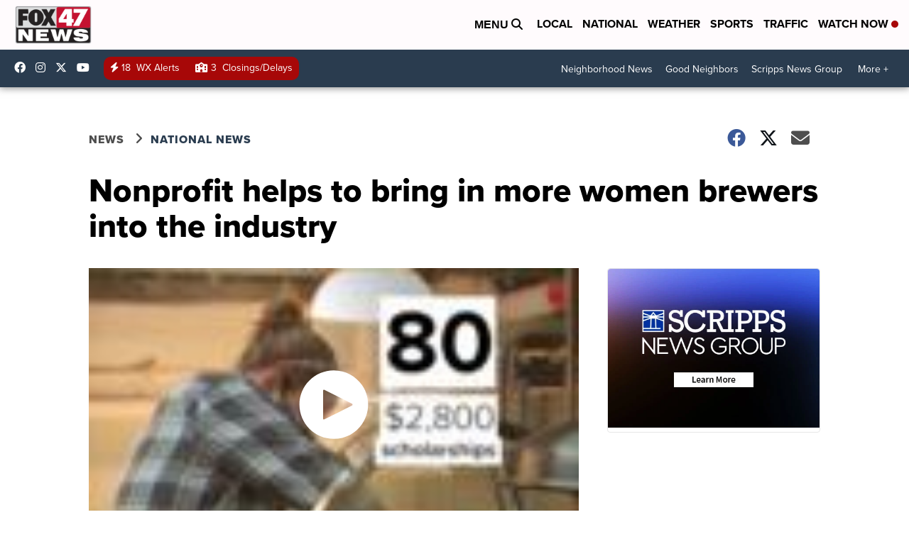

--- FILE ---
content_type: application/javascript; charset=utf-8
request_url: https://fundingchoicesmessages.google.com/f/AGSKWxWG4MgLy4H8A0gW-VgXd9RTHyyTpvuZ0dMjPRAlA9wG_TeYROTihfQ73HmcrHt65kyyUoNTkF1-dqucg0KXzKK1khorFva_Garu4idfLksm2KGMKIlUH1qrNlJvkfeM-CqSVmYB_uPrNfDKdmhXdSF1PmMFrJtaaYTJ2jH4xd-8T-GztPm7R8nScqAS/_/ad_box._popunder./ad300x./ad-button1._ad300x250.
body_size: -1291
content:
window['cf9abf1a-19d5-4626-898d-53daab0a7fcc'] = true;